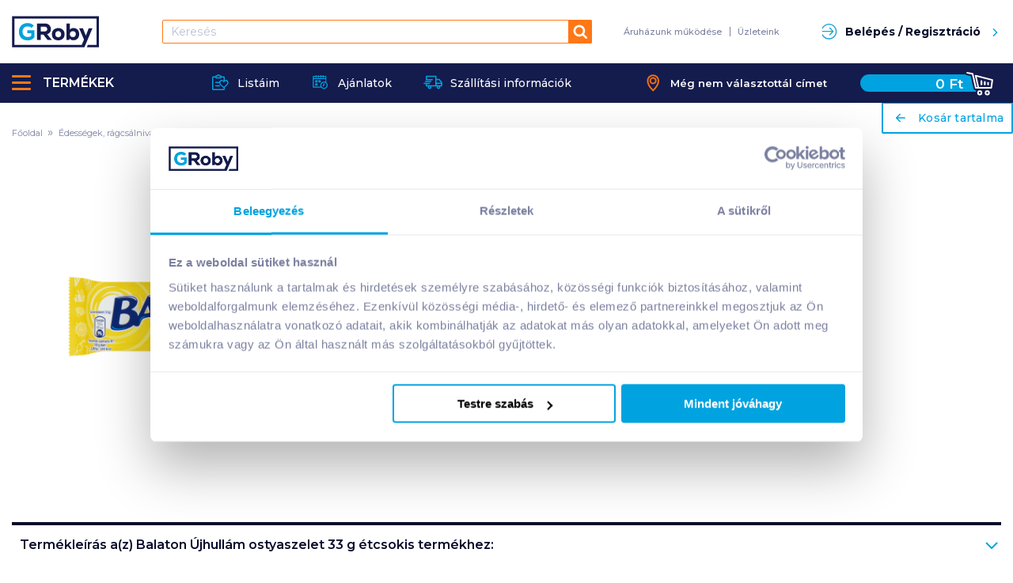

--- FILE ---
content_type: image/svg+xml
request_url: https://www.groby.hu/static/simple_logo-white.svg
body_size: 9370
content:
<?xml version="1.0" encoding="UTF-8"?>
<svg id="Layer_2" data-name="Layer 2" xmlns="http://www.w3.org/2000/svg" viewBox="0 0 637.26 153.09">
  <defs>
    <style>
      .cls-1 {
        fill: #fff;
      }
    </style>
  </defs>
  <g id="Layer_1-2" data-name="Layer 1">
    <g>
      <g>
        <g>
          <path class="cls-1" d="M469.52,115.03c-5.66,0-8.49-4.13-8.49-12.37v-57.03c0-8.18,2.83-12.27,8.49-12.27,3.22,0,5.91,1.83,8.06,5.48,3.73-3.87,8.38-5.8,13.97-5.8,7.74,0,14.08,3.08,19.02,9.24,4.51,5.73,6.77,12.57,6.77,20.52s-2.33,14.86-6.98,20.74c-4.94,6.44-11.29,9.67-19.02,9.67-5.3,0-9.74-1.65-13.32-4.94v14.4c-.01,8.24-2.85,12.36-8.5,12.36ZM477.68,63.02c0,3.94.86,7.2,2.58,9.78,2.01,3.08,4.87,4.62,8.6,4.62s6.59-1.54,8.6-4.62c1.72-2.65,2.58-5.91,2.58-9.78s-.9-6.91-2.69-9.56c-2.08-3.08-4.91-4.62-8.49-4.62s-6.41,1.54-8.49,4.62c-1.79,2.65-2.69,5.84-2.69,9.56Z"/>
          <path class="cls-1" d="M562.36,86.24c-3.37,4.23-8.1,6.34-14.19,6.34-7.73,0-14.04-3.11-18.91-9.33-4.51-5.72-6.77-12.55-6.77-20.49s2.37-14.8,7.09-20.59c5.01-6.23,11.42-9.33,19.23-9.33,5.44,0,9.95,2.01,13.54,6.02,1.94-3.65,4.62-5.48,8.06-5.48,5.59,0,8.38,4.09,8.38,12.27v34.13c0,8.25-2.8,12.38-8.38,12.38-3.5-.01-6.19-1.98-8.05-5.92ZM540.01,62.54c0,3.82.86,6.98,2.58,9.5,2,2.95,4.8,4.42,8.38,4.42s6.27-1.47,8.27-4.42c1.72-2.59,2.58-5.75,2.58-9.5s-.89-6.69-2.69-9.28c-2-2.87-4.72-4.31-8.16-4.31s-6.38,1.41-8.38,4.21c-1.72,2.52-2.58,5.65-2.58,9.38Z"/>
          <path class="cls-1" d="M628.98,33.37c2.44,0,4.43.74,5.97,2.2,1.54,1.47,2.31,3.42,2.31,5.86,0,1.72-.47,3.69-1.4,5.91l-25.8,61.25c-1.93,4.59-4.41,6.88-7.41,6.88-2.5,0-4.53-.73-6.07-2.2s-2.31-3.46-2.31-5.97,1.14-6.16,3.44-10.96c1.64-3.37,3.29-6.7,4.94-9.99l-17.09-39.87c-.57-1.36-.86-3.19-.86-5.48,0-2.08.82-3.87,2.47-5.37,1.64-1.51,3.55-2.26,5.69-2.26,2.36,0,4.27.83,5.7,2.49.93,1.14,1.9,3.05,2.9,5.7l9.57,25.66,10.42-27.05c1.73-4.54,4.23-6.8,7.53-6.8Z"/>
        </g>
        <g>
          <path id="SVGID" class="cls-1" d="M40.37,46.31c0,5.85,4.74,10.59,10.59,10.59s10.6-4.74,10.6-10.59-4.74-10.59-10.6-10.59-10.59,4.74-10.59,10.59"/>
          <path id="SVGID-2" data-name="SVGID" class="cls-1" d="M105.48,33.07s-.07-.03-.1-.04c.03.01.06.03.1.04"/>
          <path class="cls-1" d="M61.56,46.31c0,5.85-4.74,10.59-10.59,10.59s-10.59-4.74-10.59-10.59,4.74-10.6,10.59-10.6c5.85.01,10.59,4.75,10.59,10.6Z"/>
          <path class="cls-1" d="M171.01,50.31c-2.97,0-9.03-4.63-14.2-4.63-2.87,0-5.4,1.33-5.4,4.41,0,7.38,27.55,6.28,27.55,24.34,0,10.58-8.93,18.61-22.59,18.61-8.92,0-22.14-5.06-22.14-12.22,0-2.42,2.42-7.05,6.83-7.05,6.17,0,8.92,5.4,16.41,5.4,4.85,0,6.28-1.55,6.28-4.51,0-7.27-27.53-6.18-27.53-24.35,0-11.01,8.91-18.51,21.48-18.51,7.81,0,19.82,3.64,19.82,11.46,0,3.65-2.76,7.05-6.51,7.05"/>
          <path class="cls-1" d="M203.52,18.22c0,4.55-3.64,8.41-8.2,8.41s-8.2-3.96-8.2-8.41c0-4.15,3.84-8,8.2-8,4.35,0,8.2,3.75,8.2,8M187.4,41.38c0-5.29,3.3-8.8,7.93-8.8s7.93,3.51,7.93,8.8v42.3c0,5.29-3.3,8.81-7.93,8.81s-7.93-3.52-7.93-8.81v-42.3Z"/>
          <path class="cls-1" d="M211.78,41.28c0-5.28,3.3-8.8,7.94-8.8,4.07,0,6.71,2.2,7.27,5.95,3.86-4.19,8.92-6.62,14.76-6.62,6.61,0,12.22,2.76,16.41,8.05,4.4-5.06,11.35-8.05,16.74-8.05,12.89,0,21.7,7.49,21.7,21.37v30.4c0,5.28-3.3,8.81-7.92,8.81s-7.93-3.53-7.93-8.81v-27.64c0-6.4-3.53-10.91-9.26-10.91s-9.36,4.51-9.36,10.91v27.64c0,5.28-3.31,8.81-7.93,8.81s-7.93-3.53-7.93-8.81v-27.64c0-6.4-3.52-10.91-9.25-10.91-6.49,0-9.36,4.51-9.36,10.91v27.64c0,5.28-3.31,8.81-7.93,8.81s-7.94-3.53-7.94-8.81v-42.3h-.01Z"/>
          <path class="cls-1" d="M304.78,41.28c0-5.28,3.3-8.81,7.93-8.81s6.95,2.42,7.93,6.61c2.98-4.85,9.15-7.28,15.09-7.28,17.08,0,25.56,15.98,25.56,31.39s-10.13,29.85-26.1,29.85c-4.95,0-10.35-1.88-14.55-5.5v19.38c0,5.28-3.3,8.82-7.93,8.82s-7.93-3.53-7.93-8.82V41.28ZM333.09,78.52c8.26,0,12.34-8.6,12.34-15.97s-4.08-16.2-12.34-16.2-12.45,7.94-12.45,15.64c0,7.71,3.75,16.53,12.45,16.53"/>
          <path class="cls-1" d="M369.43,15.73c0-5.28,3.31-8.81,7.94-8.81s7.93,3.53,7.93,8.81v67.86c0,5.28-3.31,8.81-7.93,8.81s-7.94-3.53-7.94-8.81V15.73Z"/>
          <path class="cls-1" d="M409.63,67.72c1.1,7.81,7.6,11.45,14.98,11.45,8.16,0,13.77-6.39,17.95-6.39,3.42,0,6.5,3.42,6.5,6.84,0,6.82-14.1,13.43-25.89,13.43-17.84,0-29.74-12.99-29.74-30.5,0-16.08,11.68-30.74,28.42-30.74s28.53,15.65,28.53,28.86c0,4.74-2.1,7.06-6.95,7.06h-33.8ZM434.52,57.15c-.88-6.94-5.28-12.12-12.66-12.12s-11.79,5.4-12.56,12.12h25.22Z"/>
        </g>
        <g>
          <path class="cls-1" d="M145.94,123.62c2.34,0,8.49.96,8.49,7.97,0,7.38-4.11,12.57-11.34,12.57s-8.86-4.63-8.86-8.08c0-2.45,1-12.46,11.71-12.46ZM143.2,140.23c3.93,0,5.08-6.78,5.08-9.45,0-1.26-.37-3.23-2.78-3.23-4.45,0-5.08,8.23-5.08,9.38,0,2.52,1.37,3.3,2.78,3.3Z"/>
          <path class="cls-1" d="M165.96,143.67c-1.56.37-2.89.41-3.41.41-4.23,0-5.56-1.82-5.56-4.34,0-1.41.41-3.15,1.22-6.41l1.26-5.12h-.41c-.82,0-1.41.04-2.19.07l-.22-.26c.41-1.37.67-2.37,1.04-3.74l.26-.22h2.48c.41-1.74.7-2.97,1.04-4.74l.26-.26c2.26-.52,3.86-.93,6.08-1.59l.22.26c-.3,1.04-.48,1.96-1.63,6.45,1.41-.04,2.41-.04,3.82-.11l.15.3c-.48,1.33-.82,2.3-1.15,3.71l-.33.22c-1.26-.04-2.15-.04-3.41-.04l-1.56,6.49c-.37,1.56-.7,2.97-.7,3.52,0,.67.41,1.52,1.85,1.52.96,0,1.63-.3,2.04-.44l.22.19c-.44,1.45-.7,2.45-1.11,3.86l-.26.27Z"/>
          <path class="cls-1" d="M173.74,152.87c-1.33,0-1.78-.04-2.56-.04-.7,0-3.23.04-3.71.07l-.19-.26c1.22-4.67,4.71-18.35,6.04-27.8l.26-.26c2.11-.3,4.23-.63,6.34-1.04l.22.3-.44,1.63c.78-.48,2.52-1.82,5.04-1.82s6.12,1.74,6.12,7.41c0,5.08-2.85,9.93-7.67,11.79-2.34.89-5.34.93-6.23.93h-1.19c-.59,2.82-1.15,5.74-1.78,8.86l-.25.23ZM176.71,139.67c.41.07.7.07.89.07.56,0,2.11-.15,3.52-1.11,2.22-1.52,3.37-4.45,3.37-7.08,0-2.26-1.15-3.48-2.71-3.48-1.15,0-1.82.44-2.71,1.04l-2.36,10.56Z"/>
          <path class="cls-1" d="M223.31,124.66c-1.04,4.19-1.96,8.01-2.85,12.2l-1.04,4.89c-1.3,6.15-2.37,11.34-10.49,11.34-2.22,0-5.56-.52-7.64-2.78v-.3c.56-.85.93-1.48,1.48-2.37h.3c1,1.3,2.85,2.63,5.6,2.63,5.52,0,5.97-5.12,6.38-6.38l.37-1.52c-2.45,1.7-4.63,1.74-5.45,1.74-4.37,0-6.67-3.34-6.67-7.19,0-.93.15-4.08,2.11-7.12,3.48-5.38,9.04-5.38,13.31-5.38,1.85,0,4.45-.07,4.45-.07l.14.31ZM218.75,127.33s-1.11-.04-1.45-.04c-3.34,0-6.93.59-8.97,4.93-.89,1.93-1,3.45-1,4.26,0,3.86,2.48,4.74,4.34,4.74,2.04,0,3.52-1.04,4.34-1.82l2.74-12.07Z"/>
          <path class="cls-1" d="M226.61,143.71c-1.45,0-2.45.04-3.86.07l-.19-.22c1.56-5.82,3.67-15.38,4.04-18.53l.26-.26c1.48-.19,2.56-.33,4-.63l.19.26c-.3,1.08-.52,2.04-.82,3.26.56-.93,2.19-3.67,4.82-3.67.82,0,1.33.19,1.71.41l.11.33c-.56,1.33-.93,2.26-1.45,3.63l-.37.11c-.26-.19-.85-.52-1.56-.52-1,0-3.3.52-4.45,5.34-.33,1.41-1.82,7.78-2.15,10.16l-.28.26Z"/>
          <path class="cls-1" d="M246.18,124.03c4.6,0,7.93,2.34,7.93,7.27,0,3.89-1.78,12.86-10.53,12.86-2.34,0-7.71-.56-7.71-7.41,0-6.01,3.27-12.72,10.31-12.72ZM243.66,141.41c5.6,0,6.52-9.04,6.52-10.31,0-3.6-2.19-4.37-3.86-4.37-5.12,0-6.52,7.6-6.52,10.27,0,2.37,1.12,4.41,3.86,4.41Z"/>
          <path class="cls-1" d="M270.53,143.67c-1.33.04-2.3.07-3.63.15l-.19-.26.44-1.78c-1.93,1.59-4.08,2.3-6.04,2.3-4.52,0-5.52-3.08-5.52-5.08,0-1.33.3-2.74.96-5.67l.78-3.45c.37-1.63.67-2.78,1.08-5.12l.26-.26c1.37,0,2.34-.07,3.71-.15l.19.22c-1.37,5.63-2.89,11.53-2.89,13.2,0,1.08.3,3.19,3.19,3.19,1.67,0,3.34-.7,4.93-2.15,1.93-8.67,2.78-12.86,2.97-14.05l.3-.22c1.37-.04,2.34-.11,3.74-.19l.15.26c-1.15,4.34-3.78,16.31-4.15,18.83l-.28.23Z"/>
          <path class="cls-1" d="M276.47,152.61c-.59-.04-1.15-.04-1.96-.04-.37,0-1.82.04-1.96.04l-.19-.22c1.71-6.78,4.89-19.5,6.04-27.39l.26-.26c1.48-.19,2.48-.37,3.97-.63l.19.26-.37,1.52c.96-.63,2.82-1.78,5.19-1.78,4.67,0,6.78,3.78,6.78,7.56,0,1.63-.78,12.12-13.79,12.12-.74,0-1.45,0-2.15-.04-.67,2.85-1.19,5.71-1.78,8.64l-.23.22ZM279.1,140.89c.26.07.82.11,1.33.11,8.08,0,9.93-6.45,9.93-9.01,0-3.82-2.45-4.82-4.26-4.82-1.41,0-2.97.52-4.3,1.85l-2.7,11.87Z"/>
        </g>
      </g>
      <path class="cls-1" d="M120.75,57.07c-.02-.53-.04-1.06-.08-1.59v-.02c-.04-.51-.1-1.02-.16-1.53-.02-.13-.04-.26-.05-.39-.06-.39-.12-.78-.19-1.17-.02-.13-.05-.27-.08-.4-.08-.42-.17-.83-.27-1.24-.02-.08-.04-.16-.06-.25-.14-.58-.18-.92-.33-1.38-.08-.44-.23-.72-.43-1.42-2.29-6.28-6.48-11.32-11.96-13.9-.11-.05-.22-.11-.34-.16-.07-.03-.15-.06-.22-.1-.12-.05-.24-.1-.36-.15-.22-.09-.44-.18-.66-.26-.06-.02-.12-.05-.18-.07.05.02.1.04.15.06-1.33-.5-2.73-.86-4.18-1.05-1.49-.2-2.97-.22-4.43-.08.07-.01.14-.02.21-.02-.08.01-.16.02-.25.03-.12.01-.24.02-.35.04-.38.04-.76.1-1.13.16-3.49.59-6.81,2.11-9.73,4.35l.16-.11s-2.66,1.88-5.64,6.89c-1.66,2.79-3.41,6.55-4.86,11.5-.1.39-.21.78-.33,1.16h0c-.94,3.46-2.23,6-3.47,8.17-1.57,2.73-3.2,4.82-5.62,6.82-4.83,4.5-10.9,7.05-17.24,6.78-.98-.03-1.96-.12-2.94-.29-13.93-2.36-22.92-17.81-20.1-34.52.03-.16.06-.31.09-.47,1.52-8.79,6.04-16.18,12.06-20.76,2.62-1.99,5.52-3.44,8.57-4.26.98-.26,1.97-.46,2.97-.58,1.31-.18,2.63-.25,3.97-.19.27,0,.54.03.82.06,1.61.14,3.4.48,5.38,1.13.99.33,2.03.74,3.11,1.24,4.26,1.99,6.94,3.44,9.48,4.33,0,0,.02,0,.03,0s.02,0,.02,0c.36.13.73.25,1.09.35.04,0,.07.02.11.03,5.87,1.57,11.81-.92,13.63-5.9,1.2-3.28.34-6.87-1.94-9.68-.82-1-1.81-1.91-2.96-2.66-1.16-.84-2.64-1.74-4.48-2.55C71.78.49,66.21.34,63.74.11c-1.16-.07-2.32-.11-3.49-.11-8.8,0-17.17,1.89-24.71,5.28C14.59,14.71,0,35.77,0,60.24c0,33.27,26.97,60.24,60.24,60.24,11.56,0,22.37-3.26,31.54-8.91,15.74-9.69,26.68-26.42,28.44-45.81.09-1.04.36-4.37.41-4.91.02-.17.02-.33.04-.5.03-.38.05-.76.06-1.14,0-.18,0-.36.02-.53,0-.39,0-.78,0-1.17,0-.16.01-.3,0-.44Z"/>
    </g>
  </g>
</svg>

--- FILE ---
content_type: image/svg+xml
request_url: https://www.groby.hu/static/placeholder_grobylogo.svg
body_size: 450
content:
<svg xmlns="http://www.w3.org/2000/svg" viewBox="0 0 56 58" enable-background="new 0 0 56 58"><style type="text/css">.st0{fill:#E6E8F1;}</style><title>placeholder_grobylogo</title><desc>Created with Sketch.</desc><path class="st0" d="M.3 0v58h55.4v-58h-55.4zm51.3 53.9h-47.2v-49.8h47.2v49.8zM36.4 21.6c-1.9-1.8-4.7-2.7-7.2-2.7-5.8 0-9.6 3.3-9.6 10.1 0 4.2 2.4 9.7 9.6 9.7 2.1 0 4.1-.4 6.5-2.2v-4.8h-7.3v-5.7h13.2v13.2c-2.6 3.9-6.8 5.8-12.4 5.8-11.9 0-16.3-8.2-16.3-16 0-8.7 5.1-16.4 16.3-16.4 4.2 0 7.9 1.1 11.4 4.8l-4.2 4.2z"/></svg>